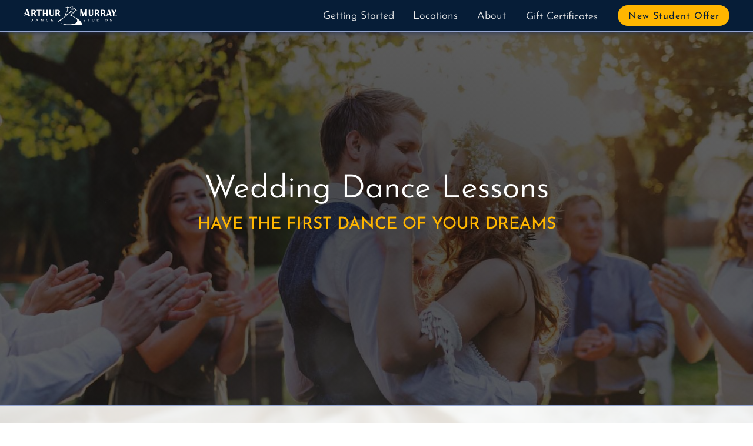

--- FILE ---
content_type: text/html; charset=UTF-8
request_url: https://arthurmurraynorthyork.com/wedding-dance-lessons
body_size: 11861
content:
<!DOCTYPE html>
<html lang="en">
  <head>
    <title>Wedding Dance Lessons | Arthur Murray North York</title>
    <meta charset="UTF-8" />
<meta http-equiv="X-UA-Compatible" content="IE=edge" />
<meta name="viewport" content="width=device-width, initial-scale=1.0" />

<meta
  name="keywords"
  content="Ballroom Dance Lessons, Dance Studio, North York, Toronto, ON"
/>
<meta
  name="author"
  content="Kyle Campbell, Christina Campbell, OnBeat Marketing"
/>
<meta property="og:title" content="Arthur Murray Dance Studio North York" />
<meta property="og:type" content="website" />
<meta property="og:url" content="https://arthurmurraynorthyork.com" />
<meta
  property="og:image"
  content="https://arthurmurraynorthyork.com/images/CouplesDanceLessons.jpg"
/>
<meta
  property="og:image:alt"
  content="Walk in, Dance out! Start learning to dance today!"
/>
<meta
  property="og:description"
  content="Arthur Murray Dance Studio North York specializes in teaching beginner dancers everything they need to know to survive on the dance floor. Our interrelated system makes learning to dance to any style of music fun, quick, and easy!"
/>
<link rel="shortcut icon" href="/images/favicon.ico" />
<link rel="apple-touch-icon" href="/images/apple-touch-icon.png" />
<link
  rel="stylesheet"
  href="/fonts/JosephinSans/josefinSans.css"
  type="text/css"
  media="all"
/>
<link
  rel="stylesheet"
  href="/fonts/Montserrat/montserrat.css"
  type="text/css"
  media="all"
/>
<script async src="/scripts/animation.js"></script>

<script
  defer
  src="https://kit.fontawesome.com/9959b546c4.js"
  crossorigin="anonymous"
></script>
<!-- Google tag (gtag.js) -->
<script
  async
  src="https://www.googletagmanager.com/gtag/js?id=G-E9Z1RRTZ8F"
></script>
<script>
  window.dataLayer = window.dataLayer || [];
  function gtag() {
    dataLayer.push(arguments);
  }
  gtag("js", new Date());

  gtag("config", "G-E9Z1RRTZ8F");
</script>

    <meta
      name="description"
      content="Wedding Dance Lessons at Arthur Murray North York, located in North York, Toronto, ON. Whether you want it
      simple and sweet or a full-blown YouTube sensation, the choice is
      yours."
    />
    <script type="application/ld+json">
  {
    "@context": "https://schema.org",
    "@type": "LocalBusiness",
    "image": [
      "https://arthurmurraynorthyork.com/images/AMLogo.svg",
      "https://arthurmurraynorthyork.com/images/CouplesDanceLessons.jpg"
    ],
    "logo": "https://arthurmurraynorthyork.com/images/AMLogo.svg",
    "name": "Arthur Murray Dance Studio North York",
    "address": {
      "@type": "PostalAddress",
      "streetAddress": "500 Sheppard Ave. E, #104",
      "addressLocality": "North York",
      "addressRegion": "ON",
      "postalCode": "M2N 6H7",
      "addressCountry": "Canada"
    },
    "telephone": "+14164794225",
    "location": {
      "@type": "Place",
      "geo": {
        "@type": "GeoCoordinates",
        "latitude": 43.767467299396024,
        "longitude": -79.38929744972229
      }
    },
    "sameAs": [
      "https://www.instagram.com/arthurmurraynorthyorktoronto/",
      "https://www.facebook.com/northyorkarthurmurray/"
    ],
    "areaServed": [{
      "@type": "City",
      "name": ["North York", "Toronto", "Ajax", "Aurora", "Markham", "Newmarket", "Vaughan"]
      }],
    "priceRange": "$$$",
    "openingHoursSpecification": [
      {
        "@type": "OpeningHoursSpecification",
        "dayOfWeek": ["Monday", "Tuesday", "Wednesday", "Thursday", "Friday"],
        "opens": "13:00",
        "closes": "22:00"
      }
    ],
    "aggregateRating": {
      "@type": "AggregateRating",
      "ratingValue": "4.8",
      "reviewCount": "39"
    },
    "review": [
      {
        "@type": "Review",
        "author": {
          "@type": "Person",
          "name": "Jeremy Wong"
        },
        "reviewBody": "Choosing Arthur Murray North York for our wedding dance lessons was
        the best decision we made while planning our big day! ...",
        "datePublished": "2023-09-05",
        "reviewRating": {
          "@type": "Rating",
          "ratingValue": "5",
          "worstRating": "1",
          "bestRating": "5"
        }
      },
      {
        "@type": "Review",
        "author": {
          "@type": "Person",
          "name": "Barbara Wang"
        },
        "reviewBody": "Tried out their free sample lesson yesterday. Their service is highly
        personalized to your specific needs ...",
        "datePublished": "2022-11-09",
        "reviewRating": {
          "@type": "Rating",
          "ratingValue": "5",
          "worstRating": "1",
          "bestRating": "5"
        }
      },
      {
        "@type": "Review",
        "author": {
          "@type": "Person",
          "name": "N G"
        },
        "reviewBody": "Arthur Murray North York is a place where you can be yourself and feel
        at home. The instructors are professional and caring. ...",
        "datePublished": "2021-11-18",
        "reviewRating": {
          "@type": "Rating",
          "ratingValue": "5",
          "worstRating": "1",
          "bestRating": "5"
        }
      }
    ],
    "description": "Arthur Murray North York specializes in teaching beginner dancers everything they need to know to survive on the dance floor. Our interrelated system makes learning to dance to any style of music fun, quick, and easy!",
    "url": "https://arthurmurraynorthyork.com"
  }
</script>

    <script type="application/ld+json">
  {
    "@context": "https://schema.org",
    "@type": "FAQPage",
    "url": "https://arthurmurraynorthyork.com/wedding-dance-lessons",
    "@id": "https://arthurmurraynorthyork.com/wedding-dance-lessons",
    "mainEntity": [
      {
        "@type": "Question",
        "name": "Why should I take wedding dance lessons?",
        "acceptedAnswer": {
          "@type": "Answer",
          "text": " <p>
            Having a planned dance is the easiest way to make your wedding
            special. How many weddings have you been to where everyone
            awkwardly stares at the lovely couple swaying back and forth
            for 4 minutes? Taking wedding dance lessons gives you the
            opportunity to create a special moment at your reception that
            you’ll remember forever.
          </p>
          <p>
            Not only will you learn a wedding dance, but you’ll actually
            learn how to dance together. It truly is one of the best gifts
            you can give each other on your special day. Instead of being
            at the bar, you’ll be on the floor enjoying the countless
            weddings you’ll attend in the future.
          </p>"
        }
      },
      {
        "@type": "Question",
        "name": "Do I need choreography or what are my options?",
        "acceptedAnswer": {
          "@type": "Answer",
          "text": "<p>
            Generally, there are three ways couples choose to structure
            their wedding dance:
          </p>
          <h3>Choreography</h3>
          <p>
            A set of planned steps. Choreography can be as simple or
            flashy as you’d like. It’s a great way to take the stress off
            of learning a dance when you know what comes next. Having
            choreography can give you the repetition and muscle memory
            much faster.
          </p>
          <h3>Lead and Follow:</h3>
          <p>
            An impromptu method where the leader gives signals of what
            they want to do next and the follower responds. Lead and
            follow is a great way to learn to social dance. You’ll learn
            the different signals and won’t have to worry if you miss a
            step in your routine. Keep in mind, it will require a little
            more patience with your partner as you get comfortable with
            communicating these signals.
          </p>
          <h3>Combination of Both:</h3>
          <p>
            A combination of both choreography and lead and follow means
            that certain parts of the dance are specific steps and other
            sections are impromptu lead and follow.
          </p>
          <p>
            Your instructor will be able to recommend what is best for you
            based on how you learn, your timeline, as well as the look and
            feel you’d like for your dance.
          </p>"
        }
      },
      {
        "@type": "Question",
        "name": "What should I expect on my first wedding dance lesson?",
        "acceptedAnswer": {
          "@type": "Answer",
          "text": "<p>
            After answering a few questions about your venue, dress, and
            the look and feel you’d like to have, your instructor will
            guide you through a few basics of dancing. You’ll already
            start learning parts of your wedding dance on your very first
            lesson and leave with a plan of action between now and the
            wedding.
          </p>"
        }
      },
      {
        "@type": "Question",
        "name": "Do I have to decide on a song before my first lesson?",
        "acceptedAnswer": {
          "@type": "Answer",
          "text": "<p>
            Absolutely not. If you haven’t decided a song, your instructor
            will show you a few basic steps that go to any style of music.
            The biggest hurdle in learning to dance for a wedding is
            getting the basics down. Once you do decide on a song, they’ll
            help you personalize it to the music.
          </p>"
        }
      },
      {
        "@type": "Question",
        "name": "How long should my wedding dance be?",
        "acceptedAnswer": {
          "@type": "Answer",
          "text": " <p>
            We recommend a wedding dance should be around 1 min 30
            seconds- 2 minutes (maximum). While that might seem short,
            it’s actually quite a bit of time, and quite a bit of steps
            and/or choreography to learn and remember. Even those fancy
            routines on Dancing With the Stars typically last anywhere
            from 1:15-1:40.
          </p>
          <p>
            If you’re doing more than one song for your first dance, the
            time can be longer and your instructor will recommend
            accordingly.
          </p>"
        }
      },
      {
        "@type": "Question",
        "name": "Can you edit my music for my first dance?",
        "acceptedAnswer": {
          "@type": "Answer",
          "text": "  <p>
            Yes! That is actually a service included with your wedding
            dance lessons. Since we help with the planning of your dance,
            it would only make sense that we cut the song for you as well.
          </p>
          <p>
            Whether you just want a simple fade out or a total mash-up, we
            can help take one more thing off of your to-do list.
          </p>"
        }
      },
      {
        "@type": "Question",
        "name": "What type of dances do you teach for wedding dances?",
        "acceptedAnswer": {
          "@type": "Answer",
          "text": " <p>
            Whether you want an elegant waltz, a romantic rumba, or a fun
            swing, we can do it all. Our certified instructors are highly
            trained in over 30 styles of dances that
            we offer at Arthur Murray. We are also very experienced at
            creating fun wedding mash-ups. So, if you want to start out
            slow and break out into some fun side-by-side moves, we’ve got
            you covered.
          </p>"
        }
      },
      {
        "@type": "Question",
        "name": "How soon should I come in before the wedding?",
        "acceptedAnswer": {
          "@type": "Answer",
          "text": "<p>
            The sooner the better. Planning a wedding can be very
            stressful and quite costly. Coming in early allows you to
            enjoy learning to dance together without a tight deadline. It
            gives you more time, in case you need it, and gives you plenty
            of time to practice. Learning to dance together should be a
            fun part of getting married.
          </p>"
        }
      },
      {
        "@type": "Question",
        "name": "How often should I come in for my wedding dance lessons
        leading up to the wedding?",
        "acceptedAnswer": {
          "@type": "Answer",
          "text": "<p>
            Your instructor will make individual recommendations based on
            the complexity of your dance, how quickly you learn, and your
            timeline. But, the most important thing to remember is that
            consistency is key. Learning to dance is a skill, and with any
            skill, it takes small amounts of consistent repetition.
          </p>
          <p>
            While some couples do wedding bootcamps, most couples come in
            once or twice a week for private wedding dance lessons leading
            up to their wedding.
          </p>"
        }
      },
      {
        "@type": "Question",
        "name": "How much does it cost to learn a wedding dance?",
        "acceptedAnswer": {
          "@type": "Answer",
          "text": "<p>
            That completely depends on you! The more complex a dance, the
            more time it takes to learn. If you want something simple, it
            might only take a handful of lessons. If you want something a
            little flashy, that takes a little longer. Lastly, if you want
            a full-on YouTube sensation, that can take several months up
            to a year.
          </p>
          <p>
            It all depends on how fast you learn, how consistent you are
            with your private lessons, and the complexity of your dance.
            Our instructors are great at recommending a plan on your very
            first lesson.
          </p>
          <p>
            Be assured, we have wedding dance programs for any budget.
          </p>"
        }
      },
      {
        "@type": "Question",
        "name": "What shoes should I wear for my wedding dance lessons?",
        "acceptedAnswer": {
          "@type": "Answer",
          "text": "<p>
            For the first couple of lessons, we recommend wearing the
            shoes you are most comfortable in. That way, you can focus
            solely on getting the steps down and not worried about getting
            them dirty. As it gets closer to the wedding, you'll
            definitely want to bring your wedding shoes to practice in.
            You'll be 100% comfortable on the big day and have no unwanted
            surprises.
          </p>"
        }
      },
      {
        "@type": "Question",
        "name": "How do I choose a song for my first dance?",
        "acceptedAnswer": {
          "@type": "Answer",
          "text": " <p>
            Choosing a song for your first dance is entirely personal.
            There is no right or wrong way.
          </p>
          <p>
            Questions to ask yourself when choosing a song: Was there a
            song that you first danced to as a couple? Is there a special
            memory that you had together featuring a special song or a
            song that reminds you of that time? Is there a song that’s
            lyrics are everything you want to say to your future spouse?
          </p>
          <p>
            While there are trending wedding songs from year to year, the
            biggest question to ask yourself is “Do I like it?” Your first
            dance together is something you’ll always remember. Make it to
            something you love!
          </p>"
        }
      }
    ]
  }
</script>

    <style>
  :root {
    --arthurMurrayBlue: #061d37;
    --mediumblue: hsl(223, 30%, 47%);
    --lightblue: hsl(223, 40%, 70%);
    --arthurMurrayYellow: #ffb600;
    --darkgray: #333;
    --lightgray: #ccc;
    --white: hsl(0, 0%, 100%);
    --black: #000;
    --offwhite: hsl(0, 0%, 92%);
    --lightyellow: hsl(48, 100%, 85%);
    --mediumyellow: hsl(48, 90%, 60%);
    --base-size: 1em;
    --type-scale: 1.125;
    --h5: calc(var(--base-size) * var(--type-scale));
    --h4: calc(var(--h5) * var(--type-scale));
    --h3: calc(var(--h4) * var(--type-scale));
    --h2: calc(var(--h3) * var(--type-scale));
    --h1: calc(var(--h2) * var(--type-scale));
  }
  *,
  html {
    box-sizing: border-box;
  }
  * {
    padding: 0;
    scroll-margin-top: 59px;
    scroll-behavior: smooth;
  }
  html {
    -ms-text-size-adjust: 100%;
    -webkit-text-size-adjust: 100%;
    font: 112.5%/1.45em Arial, Helvetica, sans-serif;
    overflow-y: scroll;
  }
  body,
  h1,
  h2,
  h3 {
    font-family: Arial, Helvetica, sans-serif;
  }
  *,
  body {
    margin: 0;
  }
  body {
    -webkit-font-smoothing: antialiased;
    -moz-osx-font-smoothing: grayscale;
    color: rgba(0, 0, 0, 0.8);
    font-weight: 400;
    word-wrap: break-word;
    font-kerning: normal;
    font-feature-settings: "kern", "liga", "clig", "calt", "kern";
    min-height: 100vh;
  }
  h1,
  h2,
  h3 {
    margin-bottom: 1.45rem;
    color: inherit;
    font-weight: 350;
    line-height: 1.2;
    font-size: calc(
      calc(calc(calc(calc(1em * 1.125) * 1.125) * 1.125) * 1.125) * 1.125
    );
    font-size: var(--h1);
  }
  h2,
  h3 {
    font-size: calc(calc(calc(calc(1em * 1.125) * 1.125) * 1.125) * 1.125);
    font-size: var(--h2);
  }
  h1,
  h3 {
    text-rendering: optimizeLegibility;
  }
  h3 {
    line-height: 1.2em;
    font-size: calc(calc(calc(1em * 1.125) * 1.125) * 1.125);
    font-size: var(--h3);
  }
  h4 {
    font-size: calc(calc(1em * 1.125) * 1.125);
    font-size: var(--h4);
  }
  h5 {
    font-size: calc(1em * 1.125);
    font-size: var(--h5);
  }
  p {
    margin-bottom: 0.75rem;
    line-height: 1.5rem;
    font-weight: 300;
    font-size: var(--base-size);
    font-size: 0.85em;
  }
  .text_small,
  small {
    font-size: calc(1em / 1.125);
    font-size: calc(var(--base-size) / var(--type-scale));
  }
  .fs-normal {
    font-style: normal;
  }
  .font-wfix {
    font-feature-settings: "ss09";
  }
  h1,
  h2,
  h3,
  li,
  p {
    font-feature-settings: "kern", "liga", "clig", "calt";
  }
  img {
    width: 100%;
    height: auto;
    display: block;
    margin-bottom: 1.5rem;
  }
  ul {
    list-style: none;
  }
  @supports (font-variation-settings: "wdth" 115) {
    body,
    html,
    p {
      font-family: "Montserrat", sans-serif;
      font-weight: 300;
    }
    h1,
    h2,
    h3 {
      font-family: "Josefin Sans", sans-serif;
    }
  }
  .template-body a[href*="//"]:not([href*="arthurmurraysocal.com"]):not([href*="onbeatmarketing.com"]):not([href*="stripe.com"])::after
  {
    font-family: "Font Awesome 5 Free", sans-serif;
    font-weight: 900;
    content: " \f35d";
    font-size: 0.5em;
    vertical-align: top;
  }
  @media (min-width: 540px) {
    :root {
      --type-scale: 1.2;
    }
  }
  @media (min-width: 1052px) {
    :root {
      --type-scale: 1.25;
    }
  }
  .d-none {
    display: none;
  }
  .v-hidden {
    visibility: hidden;
    transition: 2s;
  }
  a:focus {
    outline-color: var(--darkblue);
  }
  .no-scroll {
    overflow: hidden;
  }
  .screen-reader-text {
    clip: rect(1px, 1px, 1px, 1px);
    position: absolute !important;
    height: 1px;
    width: 1px;
    overflow: hidden;
  }
  .screen-reader-text:active,
  .screen-reader-text:focus,
  .screen-reader-text:hover {
    background-color: #f1f1f1;
    border-radius: 3px;
    box-shadow: 0 0 2px 2px rgba(0, 0, 0, 0.6);
    clip: auto !important;
    color: #21759b;
    display: block;
    font-size: 14px;
    font-weight: 700;
    height: auto;
    left: 1em;
    line-height: normal;
    padding: 15px 23px 14px;
    text-decoration: none;
    top: 5px;
    width: auto;
    z-index: 100000;
  }
  .sr-only {
    position: absolute;
    width: 1px;
    height: 1px;
    padding: 0;
    margin: -1px;
    overflow: hidden;
    clip: rect(0, 0, 0, 0);
    border: 0;
  }
  .logo {
    width: 160px;
    margin: 0;
  }
  .navWrap {
    position: fixed;
    top: 0;
    z-index: 5;
    height: 54px;
    width: 100%;
    background-color: var(--arthurMurrayBlue);
    border-bottom: 1px solid var(--lightblue);
    box-shadow: 0 1px 8px #223055;
    padding: 0 1rem;
    display: flex;
    align-items: center;
    justify-content: space-between;
    font-family: "Josefin Sans", sans-serif;
  }
  .navWrap nav > ul li label {
    display: inline-block;
    width: 100%;
    padding: 1rem 1rem 2rem;
    color: var(--darkgray);
    border-bottom: solid 1px var(--lightgray);
    transition: 1s ease-in-out;
    position: relative;
  }
  .navWrap nav ul li label {
    position: relative;
    width: 100%;
    height: 2rem;
    cursor: pointer;
    z-index: 99;
    background-color: var(--offwhite);
    font-weight: 350;
  }
  .navWrap nav ul li input,
  input#navToggle {
    display: none;
  }
  .navWrap nav ul li label:hover {
    background-color: var(--white);
  }
  input#navToggle ~ label {
    position: relative;
    padding: 0.25rem;
    width: 2rem;
    height: 2rem;
    cursor: pointer;
  }
  input#navToggle ~ label > span,
  input#navToggle ~ label > span::after,
  input#navToggle ~ label > span::before {
    content: "";
    display: block;
    position: absolute;
    top: 16px;
    height: 0.08rem;
    width: 1.4rem;
    opacity: 1;
    background: #fff;
    transition: 0.22s ease-in-out;
  }
  input#navToggle ~ label > span::before {
    top: -0.5rem;
  }
  input#navToggle ~ label > span::after {
    top: 0.5rem;
  }
  .navWrap nav {
    position: absolute;
    z-index: -1;
    top: 3rem;
    left: 110%;
    width: 100%;
    transition: all 0.22s ease-in-out;
  }
  #navToggle:checked ~ label > span {
    width: 0;
    background: 0 0;
    transition: all 0.22s ease-in-out;
  }
  #navToggle:checked ~ label > span::after,
  #navToggle:checked ~ label > span::before {
    transform: rotateZ(45deg);
    top: 0;
    transition: all 0.22s ease-in-out;
  }
  #navToggle:checked ~ label > span::after {
    transform: rotateZ(-45deg);
  }
  #navToggle:checked ~ nav {
    left: 0;
    transition: all 0.22s ease-in-out;
  }
  .navWrap nav::after {
    content: "";
    position: absolute;
    top: 0;
    right: 0;
    z-index: -1;
    height: 100vh;
    width: 100%;
    background-color: var(--offwhite);
    border-left: var(--offwhite);
    box-shadow: 0 1px 8px #223055;
    transition: all 0.22s ease-in-out;
  }
  .navWrap nav > ul {
    position: absolute;
    right: 0;
    width: 100%;
    list-style-type: none;
  }
  .navWrap nav > ul li a {
    display: inline-block;
    text-decoration: none;
    width: 100%;
    padding: 1rem 1rem 0.5rem;
    color: var(--darkgray);
    border-bottom: solid 1px var(--lightgray);
    transition: 0.14s ease-in-out;
    font-weight: 350;
  }
  .navWrap nav > ul li label i {
    display: block;
    position: absolute;
    right: 1.5em;
    top: 1em;
  }
  .navWrap nav ul ul a {
    font-size: 0.9rem;
    padding: 1rem 2rem 0.75rem;
  }
  .navWrap nav > ul > li:last-of-type::before {
    content: "";
    display: block;
    padding: 0.5rem;
  }
  .navWrap nav .btn {
    background: var(--arthurMurrayBlue);
    font-weight: 400;
    font-size: 0.9em;
    border-bottom: none;
    border-radius: 25px;
    color: var(--white);
    width: 190px;
    padding: 0.5rem 0.6rem 0.25rem;
    letter-spacing: 1px;
    text-align: center;
    display: flex;
    justify-content: center;
    margin: auto;
    border: 1px solid var(--arthurMurrayBlue);
    text-transform: capitalize;
    transition: all 0.4s ease-out;
    font-feature-settings: "kern", "liga", "clig", "calt";
  }
  .navWrap nav .btn:hover {
    color: var(--darkgray);
    box-shadow: inset 0 0 1em 2em var(--arthurMurrayYellow);
    transition: all 0.4s ease-out;
    border: 1px solid var(--lightgray);
  }
  .navWrap nav ul li label ~ ul {
    position: static;
    z-index: -5;
    max-height: 0;
    transform: scaleY(0);
    transform-origin: top;
    opacity: 1;
    overflow: hidden;
    transition: all 0.3s ease-out;
  }
  .navWrap nav ul li input:checked ~ ul {
    overflow: hidden;
    max-height: 100%;
    transition: all 0.3s ease-out;
    opacity: 1;
    transform: scaleY(1);
  }
  .navWrap nav ul li label i {
    transition: transform 0.3s ease-out;
  }
  .navWrap nav ul li input:checked ~ label i {
    transform: rotateZ(-90deg);
    transition: transform 0.3s ease-out;
  }
  .navWrap nav > ul li a:hover {
    color: var(--arthurMurrayBlue);
    background-color: var(--white);
  }
  .contact-button-mobile i {
    color: var(--arthurMurrayYellow);
  }
  .contact-button-mobile {
    font-size: 1.7em;
  }
  .menu-group {
    display: grid;
    grid-template-columns: 2.7em 2.7em;
    justify-items: end;
    align-items: center;
  }
  @media screen and (min-width: 500px) {
    .navWrap nav::after,
    .navWrap nav > ul {
      width: 400px;
    }
  }
  @supports not (-webkit-touch-callout: none) {
    @media screen and (min-width: 1000px) {
      .navWrap nav ul li:last-of-type::before,
      .navWrap nav::after {
        display: none;
        padding: initial;
      }
      .navToggleLabel,
      .navWrap nav ul li label i.fas {
        display: none;
      }
      .navWrap {
        display: grid;
        grid-template-columns: 150px minmax(auto, 1050px);
        justify-content: center;
      }
      .logo {
        width: 160px;
        grid-row: 1/2;
        grid-column: 1/2;
      }
      .navWrap nav,
      .navWrap nav > ul {
        position: static;
        transition: none;
      }
      .navWrap nav {
        grid-row: 1/2;
        grid-column: 2/3;
      }
      .navWrap nav > ul {
        height: 100%;
        display: flex;
        justify-content: flex-end;
        align-items: center;
        position: initial;
        width: 100%;
      }
      .navWrap nav > ul > li {
        position: relative;
        display: flex;
        transition: none;
      }
      .navWrap nav ul li label ~ ul {
        margin-top: 48px;
        transform: translateY(-50%) scaleY(0);
        transition: all 0.2s 0.1s ease-out;
        opacity: 0;
        background-color: #d3d3d3;
        padding: 0.5em;
        position: fixed;
        width: 172px;
        transform-origin: center;
      }
      .navWrap nav > ul li label {
        color: var(--offwhite);
        width: auto;
        padding: 0.75rem 0.9rem 2rem;
        transition: none;
      }
      .navWrap nav > ul > li > a {
        padding: 0.75rem 1rem 0.5rem;
        color: var(--offwhite);
        transition: none;
      }
      .navWrap nav ul li a {
        border-bottom: none;
      }
      .navWrap nav ul li label ~ ul li a {
        color: var(--darkgray);
        padding: 0.6em;
        transition: none;
      }
      .navWrap nav ul li a:hover {
        background: 0 0;
        color: var(--white);
      }
      .navWrap nav .btn:hover,
      .navWrap nav > ul > li > a:hover {
        color: var(--arthurMurrayYellow);
        transition: none;
      }
      .navWrap nav ul ul li > a:hover {
        background: var(--arthurMurrayBlue);
        color: var(--white);
      }
      .navWrap nav ul li label {
        background-color: transparent;
        width: auto;
        border: 0;
        display: block;
        cursor: default;
      }
      .navWrap nav ul li label:hover {
        color: var(--white);
        background-color: transparent;
      }
      .navWrap nav ul li label:hover ~ ul,
      .navWrap nav ul li label ~ ul:hover {
        transform: none;
        z-index: 5;
        max-height: 100%;
        transition: all 0.3s 0.2s ease-out;
        opacity: 1;
        display: block;
      }
      .navWrap nav ul li label ~ ul li {
        text-align: left;
      }
      .navWrap nav .btn {
        background: var(--arthurMurrayYellow);
        color: var(--arthurMurrayBlue);
        border: 1px solid var(--arthurMurrayYellow);
        padding: 0.25rem 0 0.1rem;
        margin-left: 1em;
        width: 190px;
        transition: all 0.4s ease-out;
      }
      .navWrap nav .btn:hover {
        box-shadow: inset 0 0 1em 2em var(--arthurMurrayBlue),
          0 0 0.5em var(--arthurMurrayYellow);
        transition: all 0.4s ease-out;
      }
      .white {
        color: var(--white);
      }
      .navWrap nav ul li input:checked ~ ul {
        max-height: 0;
        transform: none;
        opacity: 0;
      }
      .contact-button-mobile {
        display: none;
      }
      .menu-group {
        display: block;
      }
    }
  }
  @-webkit-keyframes clear {
    to {
      opacity: 1;
      transform: none;
    }
  }
  @keyframes clear {
    to {
      opacity: 1;
      transform: none;
    }
  }
  @-webkit-keyframes slide-in-left {
    0% {
      transform: translateX(-50px);
      opacity: 0;
    }
    to {
      transform: none;
      opacity: 1;
    }
  }
  @keyframes slide-in-left {
    0% {
      transform: translateX(-50px);
      opacity: 0;
    }
    to {
      transform: none;
      opacity: 1;
    }
  }
  @-webkit-keyframes slide-in-right {
    0% {
      transform: translateX(2%);
      opacity: 0;
    }
    to {
      transform: none;
      opacity: 1;
    }
  }
  @keyframes slide-in-right {
    0% {
      transform: translateX(2%);
      opacity: 0;
    }
    to {
      transform: none;
      opacity: 1;
    }
  }
  @-webkit-keyframes slide-in-right-header {
    0% {
      transform: translateX(100%) scale(0.92);
      opacity: 0;
    }
    25% {
      opacity: 1;
    }
    70% {
      transform: translateX(0) scale(0.92);
      opacity: 1;
    }
    to {
      transform: scale(1);
      opacity: 1;
    }
  }
  @keyframes slide-in-right-header {
    0% {
      transform: translateX(100%) scale(0.92);
      opacity: 0;
    }
    25% {
      opacity: 1;
    }
    70% {
      transform: translateX(0) scale(0.92);
      opacity: 1;
    }
    to {
      transform: scale(1);
      opacity: 1;
    }
  }
  @-webkit-keyframes fade-in {
    0% {
      opacity: 0;
    }
    to {
      opacity: 1;
    }
  }
  @keyframes fade-in {
    0% {
      opacity: 0;
    }
    to {
      opacity: 1;
    }
  }

  @keyframes scale-in {
    0% {
      opacity: 1;
      transform: scale(0.98);
    }
    50% {
      opacity: 1;
      transform: scale(1.02);
    }
    to {
      opacity: 1;
      transform: scale(1);
    }
  }
  @media screen and (min-width: 857px) {
    .appear,
    .opacity0 {
      opacity: 0;
    }
    .appear {
      -webkit-animation: clear 1s 0.5s forwards;
      animation: clear 1s 0.5s forwards;
      transform: scale(0.9);
    }
    .fade-in {
      -webkit-animation: fade-in 1s 0.1s forwards;
      animation: fade-in 1s 0.1s forwards;
    }
    .fade-in,
    .header-slide-in {
      opacity: 0;
    }
    .slide-in-left {
      -webkit-animation: slide-in-left 1.5s cubic-bezier(0.16, 0.84, 0.44, 1)
        forwards;
      animation: slide-in-left 1.5s cubic-bezier(0.16, 0.84, 0.44, 1) forwards;
      overflow: hidden;
    }
    .delay1 {
      -webkit-animation-delay: 150ms;
      animation-delay: 150ms;
    }
    .delay2 {
      -webkit-animation-delay: 300ms;
      animation-delay: 300ms;
    }
    .slide-in-right {
      -webkit-animation: slide-in-right 2s cubic-bezier(0.16, 0.84, 0.44, 1)
        forwards;
      animation: slide-in-right 2s cubic-bezier(0.16, 0.84, 0.44, 1) forwards;
      overflow: hidden;
      opacity: 0;
    }
    .scale-in {
      -webkit-animation: scale-in 0.4s 0.8s ease-in-out both;
      animation: scale-in 0.4s 0.8s ease-in-out both;
      opacity: 0;
    }
    .header-slide-in {
      -webkit-animation: slide-in-right-header 1300ms 0.5s forwards;
      animation: slide-in-right-header 1300ms 0.5s forwards;
    }
  }
</style>

    <script defer src="./scripts/scripts.js"></script>
    <link rel="stylesheet" href="styles/page-template.css" />
    <link rel="stylesheet" href="styles/wedding.css" />
  </head>
  <body>
    <a class="skip-link screen-reader-text" href="#content">Skip to content</a>

<section class="navWrap">
  <a href="/"
    ><img
      src="images/AMLogoNew.svg"
      alt="Arthur Murray Logo"
      class="logo"
      width="160"
      height="38"
  /></a>
  <div class="menu-group">
    <div class="contact-button-mobile">
      <a href="#contact" id="contactButtonMobile"
        ><i class="fa fa-envelope-o" aria-hidden="true"></i
      ></a>
    </div>
    <input type="checkbox" id="navToggle" class="navToggle" />
    <label for="navToggle" class="navToggleLabel"><span></span></label>
    <nav>
      <ul>
        <li>
          <input type="checkbox" id="programsToggle" class="programsToggle" />
          <label for="programsToggle" class="programsToggleLabel dropdown"
            >Getting Started <i class="fas fa-chevron-down"></i
          ></label>
          <ul class="dropdown-menu">
            <li><a href='/singles-dance-lessons'>Singles</a></li>
            <li><a href='/couples-dance-lessons'>Couples</a></li>
            <li><a href='/wedding-dance-lessons'>Wedding</a></li>
          </ul>
        </li>
        <li>
          <input type="checkbox" id="locationsToggle" class="locationsToggle" />
          <label for="locationsToggle" class="locationsToggleLabel dropdown"
            >Locations <i class="fas fa-chevron-down"></i
          ></label>
          <ul class="dropdown-menu">
            <li>
              <a
                href="https://arthurmurrayetobicoke.com/dance-lessons-etobicoke"
                >Etobicoke</a
              >
            </li>
            <li>
              <a href="https://mississaugaarthurmurray.com/">Mississauga</a>
            </li>
            <li>
              <a href="./dance-lessons-north-york">North York</a>
            </li>
            <li>
              <a
                href="https://arthurmurrayrichmondhill.com/dance-lessons-richmond-hill"
                >Richmond Hill</a
              >
            </li>
            <li>
              <a href="https://arthurmurraywoodbridge.com/">Woodbridge</a>
            </li>
            <li>
              <a
                href="https://arthurmurrayyorkville.com/dance-lessons-yorkville.html"
                >Yorkville</a
              >
            </li>
          </ul>
        </li>
        <li>
          <input type="checkbox" id="aboutToggle" class="aboutToggle" />
          <label for="aboutToggle" class="aboutToggleLabel dropdowm"
            >About <i class="fas fa-chevron-down"></i
          ></label>
          <ul class="dropdown-menu">
            <li><a href='/dances-we-teach'>Dances we Teach</a></li>
            <li><a href='/how-we-teach'>How we Teach</a></li>
            <li><a href='/frequently-asked-questions'>FAQ</a></li>
            <li><a href='/legacy'>The Legacy</a></li>
            <li><a href='/careers'>Careers</a></li>
            <li><a href="https://arthurmurraytorontoblog.com">Blog</a></li>
            <li><a href='/covid-19'>Covid-19</a></li>
          </ul>
        </li>
        <li><a href='/gift-certificates'>Gift Certificates</a></li>
        <li>
          <a href="#contact" role="button" class="btn" id="newStudentOffer"
            >New Student Offer</a
          >
        </li>
      </ul>
    </nav>
  </div>
</section>

    <main id="content">
      <section class="header fade-in">
        <div class="template-header-text">
          <h1>Wedding Dance Lessons</h1>
          <h2>Have the first dance of your dreams</h2>
        </div>
      </section>
      <section class="template-body">
        <div class="template-text-1">
          <h3>Wedding Dance Lessons in North York</h3>
          <p>
            Your wedding dance is a memory you'll cherish forever, wedding dance
            lessons can help make it even more special. Whether you want it
            simple and sweet or a full-blown YouTube sensation, the choice is
            yours. Let us take the stress out of planning your wedding dance; no
            matter what you're looking for, we've got you covered!
          </p>
        </div>
        <div class="video-player">
          <iframe
            src="https://player.vimeo.com/video/647889587?h=0f1ad22585&amp;badge=0&amp;autopause=0&amp;player_id=0&amp;app_id=58479"
            frameborder="0"
            allow="autoplay; fullscreen; picture-in-picture"
            style="
              position: absolute;
              top: 0;
              left: 0;
              width: 100%;
              height: 100%;
            "
            title="careersTest.mov"
          ></iframe>
        </div>
        <script src="https://player.vimeo.com/api/player.js"></script>
        <div class="template-angle">
          <picture>
            <source type="image/webp" srcset="./images/weddingCouple.webp" />
            <img
              src="./images/weddingCouple.png"
              alt="Wedding couple dancing in dip"
              width="500"
              height="333"
              loading="lazy"
            />
          </picture>

          <div class="template-text-2">
            <h3>Don't wait to get started</h3>
            <p>
              The closer you get to the wedding, the more hectic the schedule
              becomes. Starting your wedding dance lessons several months in
              advance allows you plenty of time to learn your dance without the
              stress of a tight deadline. It also gives you more time, in case
              you need it.
            </p>
            <p>
              If your wedding is right around the corner, don't worry, it’s
              never too late!
            </p>
          </div>
        </div>
      </section>
      <link rel="stylesheet" href="styles/contact.css" />
<section class="contact" id="contact">
  <div class="call-to-action ascale">
    <h2>Wedding Lessons</h2>
    <p class="contact-tag">What to expect on your first lesson</p>
    <p>
      After answering a few questions about your venue, wardrobe, and the look
      and feel you’d like to have, you'll be guided through a few basics by one
      of our highly-trained instructors.
    </p>
    <p>
      You'll start to learn parts of your wedding dance on your very first
      lesson, and leave with a plan of action between now and your big day.
    </p>
    <p>
      At Arthur Murray, we've developed a fool-proof method to help you learn
      your wedding dance the quickest way possible and achieve your wedding
      goals.
    </p>
  </div>
  <form
    name="weddingForm"
    method="POST"
    id="contactForm"
    action="https://formspree.io/f/xqayyarb"
    class="form"
  >
    <h2>Start dancing today!</h2>
    <fieldset>
      <p class="form-info">Send us your info and we'll get you started.</p>
      <p class="requiredText">
        <small
          >Fields marked with an
          <span class="required" role="presentation"></span>are required</small
        >
      </p>
      <div class="namebox">
        <firstname style="margin-right: 1rem">
          <label class="required" for="fname"> First Name </label>
          <input
            type="text"
            name="fname"
            id="name"
            autocomplete="given-name"
            placeholder="First Name"
            class="input-name first"
            aria-required="true"
            required
          />
          <p>Please enter first name.</p>
        </firstname>
        <lastname>
          <label class="required" for="lname"> Last Name </label>
          <input
            type="text"
            name="lname"
            id="name"
            autocomplete="family-name"
            placeholder="Last Name"
            class="input-name last"
            aria-required="true"
            required
          />
          <p>Please enter last name.</p>
        </lastname>
      </div>
      <label class="required" for="email"> Email </label>
      <input
        type="email"
        name="email"
        id="email"
        autocomplete="email"
        placeholder="Email"
        class="input"
        aria-required="true"
        required
      />
      <p>Please enter a valid email address.</p>
      <label class="required" for="phone"> Phone </label>
      <input
        type="tel"
        name="phone"
        id="phone"
        autocomplete="tel"
        pattern="^\s*(?:\+?(\d{1,3}))?[-. (]*(\d{3})[-. )]*(\d{3})[-. ]*(\d{4})(?: *x(\d+))?\s*$"
        placeholder="Phone"
        title="Enter US phone number"
        class="input"
        aria-required="true"
        required
      />
      <p>Please enter a valid phone number.</p>
      <label class="required" for="location"> Location </label>
      <div class="custom-select">
        <select required id="location" name="location" class="select-css">
          <option value="">--Choose Location--</option>
          <option value="etobicoke">Etobicoke</option>
          <option value="mississauga">Mississauga</option>
          <option selected value="northYork">North York</option>
          <option value="richmondHill">Richmond Hill</option>
          <option value="woodbridge">Woodbridge</option>
          <option value="yorkville">Yorkville</option>
        </select>
      </div>
      <label for="message">How can we help?</label>
      <textarea
        name="message"
        id="message"
        placeholder="Message"
        rows="4"
      ></textarea>
      <p class="hidden">
        <label> Don't fill this out if you're human: <input name="bot-field" />
      </p>
      <button type="submit" id="submit" value="submit">Submit</button>
    </fieldset>
  </form>
</section>


      <section class="wedding-playlist" id="playlist">
        <h2>Possible First Dances...</h2>
        <iframe
          src="https://open.spotify.com/embed/playlist/43eWkIiNDbimyD35iong1G?utm_source=generator&theme=0"
          width="100%"
          height="590"
          frameborder="0"
          title="Wedding Spotify Playlist"
          allow="autoplay; clipboard-write; encrypted-media; fullscreen; picture-in-picture"
        ></iframe>
      </section>
      <section class="wedding-faq">
        <div class="faq">
          <h2>Wedding Dance FAQ</h2>
          <dl class="tabs">
            <div class="tab">
              <input type="radio" id="rd1" name="rd" checked />
              <label class="tab-label" role="button" for="rd1"
                ><dt>Why should I take wedding dance lessons?</dt></label
              >
              <dd class="tab-content">
                <p>
                  Having a planned dance is the easiest way to make your wedding
                  special. How many weddings have you been to where everyone
                  awkwardly stares at the lovely couple swaying back and forth
                  for 4 minutes? Taking wedding dance lessons gives you the
                  opportunity to create a special moment at your reception that
                  you’ll remember forever.
                </p>
                <p>
                  Not only will you learn a wedding dance, but you’ll actually
                  learn how to dance together. It truly is one of the best gifts
                  you can give each other on your special day. Instead of being
                  at the bar, you’ll be on the floor enjoying the countless
                  weddings you’ll attend in the future.
                </p>
              </dd>
            </div>
            <div class="tab">
              <input type="radio" id="rd2" name="rd" />
              <label class="tab-label" role="button" tabindex="0" for="rd2"
                ><dt>Do I need choreography or what are my options?</dt></label
              >
              <dd class="tab-content">
                <p>
                  Generally, there are three ways couples choose to structure
                  their wedding dance:
                </p>
                <h3>Choreography</h3>
                <p>
                  A set of planned steps. Choreography can be as simple or
                  flashy as you’d like. It’s a great way to take the stress off
                  of learning a dance when you know what comes next. Having
                  choreography can give you the repetition and muscle memory
                  much faster.
                </p>
                <h3>Lead and Follow:</h3>
                <p>
                  An impromptu method where the leader gives signals of what
                  they want to do next and the follower responds. Lead and
                  follow is a great way to learn to social dance. You’ll learn
                  the different signals and won’t have to worry if you miss a
                  step in your routine. Keep in mind, it will require a little
                  more patience with your partner as you get comfortable with
                  communicating these signals.
                </p>
                <h3>Combination of Both:</h3>
                <p>
                  A combination of both choreography and lead and follow means
                  that certain parts of the dance are specific steps and other
                  sections are impromptu lead and follow.
                </p>
                <p>
                  Your instructor will be able to recommend what is best for you
                  based on how you learn, your timeline, as well as the look and
                  feel you’d like for your dance.
                </p>
              </dd>
            </div>
            <div class="tab">
              <input type="radio" id="rd3" name="rd" />
              <label class="tab-label" role="button" tabindex="0" for="rd3"
                ><dt>
                  What should I expect on my first wedding dance lesson?
                </dt></label
              >
              <dd class="tab-content">
                <p>
                  After answering a few questions about your venue, dress, and
                  the look and feel you’d like to have, your instructor will
                  guide you through a few basics of dancing. You’ll already
                  start learning parts of your wedding dance on your very first
                  lesson and leave with a plan of action between now and the
                  wedding.
                </p>
              </dd>
            </div>
            <div class="tab">
              <input type="radio" id="rd4" name="rd" />
              <label class="tab-label" role="button" tabindex="0" for="rd4"
                ><dt>
                  Do I have to decide on a song before my first lesson?
                </dt></label
              >
              <dd class="tab-content">
                <p>
                  Absolutely not. If you haven’t decided a song, your instructor
                  will show you a few basic steps that go to any style of music.
                  The biggest hurdle in learning to dance for a wedding is
                  getting the basics down. Once you do decide on a song, they’ll
                  help you personalize it to the music.
                </p>
              </dd>
            </div>
            <div class="tab">
              <input type="radio" id="rd5" name="r5" />
              <label class="tab-label" role="button" tabindex="0" for="rd5"
                ><dt>How long should my wedding dance be?</dt></label
              >
              <dd class="tab-content">
                <p>
                  We recommend a wedding dance should be around 1 min 30
                  seconds- 2 minutes (maximum). While that might seem short,
                  it’s actually quite a bit of time, and quite a bit of steps
                  and/or choreography to learn and remember. Even those fancy
                  routines on Dancing With the Stars typically last anywhere
                  from 1:15-1:40.
                </p>
                <p>
                  If you’re doing more than one song for your first dance, the
                  time can be longer and your instructor will recommend
                  accordingly.
                </p>
              </dd>
            </div>
            <div class="tab">
              <input type="radio" id="rd6" name="rd" />
              <label class="tab-label" role="button" tabindex="0" for="rd6"
                ><dt>Can you edit my music for my first dance?</dt></label
              >
              <dd class="tab-content">
                <p>
                  Yes! That is actually a service included with your wedding
                  dance lessons. Since we help with the planning of your dance,
                  it would only make sense that we cut the song for you as well.
                </p>
                <p>
                  Whether you just want a simple fade out or a total mash-up, we
                  can help take one more thing off of your to-do list.
                </p>
              </dd>
            </div>
            <div class="tab">
              <input type="radio" id="rd7" name="rd" />
              <label class="tab-label" role="button" tabindex="0" for="rd7"
                ><dt>
                  What type of dances do you teach for wedding dances?
                </dt></label
              >
              <dd class="tab-content">
                <p>
                  Whether you want an elegant waltz, a romantic rumba, or a fun
                  swing, we can do it all. Our certified instructors are highly
                  trained in over
                  <a href='/dances-we-teach'>30 styles of dances</a> that
                  we offer at Arthur Murray. We are also very experienced at
                  creating fun wedding mash-ups. So, if you want to start out
                  slow and break out into some fun side-by-side moves, we’ve got
                  you covered.
                </p>
              </dd>
            </div>
            <div class="tab">
              <input type="radio" id="rd8" name="rd" />
              <label class="tab-label" role="button" tabindex="0" for="rd8"
                ><dt>How soon should I come in before the wedding?</dt></label
              >
              <dd class="tab-content">
                <p>
                  The sooner the better. Planning a wedding can be very
                  stressful and quite costly. Coming in early allows you to
                  enjoy learning to dance together without a tight deadline. It
                  gives you more time, in case you need it, and gives you plenty
                  of time to practice. Learning to dance together should be a
                  fun part of getting married.
                </p>
              </dd>
            </div>
            <div class="tab">
              <input type="radio" id="rd9" name="rd" />
              <label class="tab-label" role="button" tabindex="0" for="rd9"
                ><dt>
                  How often should I come in for my wedding dance lessons
                  leading up to the wedding?
                </dt></label
              >
              <dd class="tab-content">
                <p>
                  Your instructor will make individual recommendations based on
                  the complexity of your dance, how quickly you learn, and your
                  timeline. But, the most important thing to remember is that
                  consistency is key. Learning to dance is a skill, and with any
                  skill, it takes small amounts of consistent repetition.
                </p>
                <p>
                  While some couples do wedding bootcamps, most couples come in
                  once or twice a week for private wedding dance lessons leading
                  up to their wedding.
                </p>
              </dd>
            </div>
            <div class="tab">
              <input type="radio" id="rd10" name="rd" />
              <label class="tab-label" role="button" tabindex="0" for="rd10"
                ><dt>How much does it cost to learn a wedding dance?</dt></label
              >
              <dd class="tab-content">
                <p>
                  That completely depends on you! The more complex a dance, the
                  more time it takes to learn. If you want something simple, it
                  might only take a handful of lessons. If you want something a
                  little flashy, that takes a little longer. Lastly, if you want
                  a full-on YouTube sensation, that can take several months up
                  to a year.
                </p>
                <p>
                  It all depends on how fast you learn, how consistent you are
                  with your private lessons, and the complexity of your dance.
                  Our instructors are great at recommending a plan on your very
                  first lesson.
                </p>
                <p>
                  Be assured, we have wedding dance programs for any budget.
                </p>
              </dd>
            </div>
            <div class="tab">
              <input type="radio" id="rd11" name="rd" />
              <label class="tab-label" role="button" tabindex="0" for="rd11"
                ><dt>
                  What shoes should I wear for my wedding dance lessons?
                </dt></label
              >
              <dd class="tab-content">
                <p>
                  For the first couple of lessons, we recommend wearing the
                  shoes you are most comfortable in. That way, you can focus
                  solely on getting the steps down and not worried about getting
                  them dirty. As it gets closer to the wedding, you'll
                  definitely want to bring your wedding shoes to practice in.
                  You'll be 100% comfortable on the big day and have no unwanted
                  surprises.
                </p>
              </dd>
            </div>
            <div class="tab">
              <input type="radio" id="rd12" name="rd" />
              <label class="tab-label" role="button" tabindex="0" for="rd12"
                ><dt>How do I choose a song for my first dance?</dt></label
              >
              <dd class="tab-content">
                <p>
                  Choosing a song for your first dance is entirely personal.
                  There is no right or wrong way.
                </p>
                <p>
                  Questions to ask yourself when choosing a song: Was there a
                  song that you first danced to as a couple? Is there a special
                  memory that you had together featuring a special song or a
                  song that reminds you of that time? Is there a song that’s
                  lyrics are everything you want to say to your future spouse?
                </p>
                <p>
                  While there are trending wedding songs from year to year, the
                  biggest question to ask yourself is “Do I like it?” Your first
                  dance together is something you’ll always remember. Make it to
                  something you love!
                </p>
              </dd>
            </div>
          </dl>
        </div>
      </section>
      <link
  rel="stylesheet"
  href="./fonts/Ephesis/ephesis.css"
  type="text/css"
  media="all"
/>
<link rel="stylesheet" href="styles/km-quote.css" />
<section class="am-quote" id="quote">
  <h2 class="d-none">Arthur Murray Quote</h2>
  <figure>
    <blockquote>
      <p role="heading">
        The hardest step you'll ever learn is the first one through our door.
      </p>
    </blockquote>
    <figcaption>— Kathryn Murray</figcaption>
  </figure>
</section>

    </main>
    <link rel="stylesheet" href="./styles/footer.css" />
<footer class="site-footer">
  <div class="footer">
      <div class="getting-started">
        <p>Getting Started</p>
        <nav class="footer-nav">
          <ul >
            <li><a href='/singles-dance-lessons'>Singles Dance Lessons</a></li>
            <li><a href='/couples-dance-lessons'>Couples Dance Lessons</a></li>
            <li><a href='/wedding-dance-lessons'>Wedding Dance Lessons</a></li>
            <li><a href='/salsa-lessons-north-york'>Salsa Dance Lessons</a></li>
            <li><a href='/swing-lessons-north-york'>Swing Dance Lessons</a></li>
            <li><a href='/argentine-tango-lessons-north-york'>Argentine Tango Lessons</a></li>
            <li><a href='/country-dance-lessons-north-york'>Country Dance Lessons</a></li>
            <li><a href="https://arthurmurraytoronto.com">Arthur Murray Toronto</a></li>    
          </ul>
        </nav>
      </div>
      <div class="info">
        <p>About Us</p>
        <nav class="footer-nav">
          <ul >
            <li><a href='/dances-we-teach'>Dances We Teach</a></li>
            <li><a href='/how-we-teach'>How We Teach</a></li>
            <li><a href='/frequently-asked-questions'>FAQ</a></li>
            <li><a href='/legacy'>The Legacy</a></li>
            <li><a href='/careers'>Careers</a></li>
            <li><a href='/covid-19'>Covid-19</a></li>
            <li><a href='/privacy-policy'>Privacy Policy</a></li>
            <li><a href='/terms-conditions'>Terms & Conditions</a></li>
            <li><a href='/site-map'>Site Map</a></li>
          </ul>
        </nav>
      </div>
      <div class="studio-contact">
        <p><a href="./dance-lessons-north-york">North York Studio</a></p>
        <nav class="social-links social-links-sb">
         <a
           href="https://www.facebook.com/northyorkarthurmurray/"
           target="_blank"
           aria-label="Go to Arthur Murray North York Facebook Page"
           rel="noreferrer"
           ><i class="fab fa-facebook-f" aria-hidden="true"></i
         ></a>
         <a
           href="https://www.instagram.com/arthurmurraynorthyorktoronto/"
           target="_blank"
           aria-label="Go to Arthur Murray North York Instagram Page"
           rel="noreferrer"
           ><i class="fab fa-instagram" aria-hidden="true"></i
         ></a>
                </nav>
        <div class="contact-info">
          <p><a href="tel:+14164794225">+1 (416) 479-4225</a></p>
          <p><a href="https://maps.app.goo.gl/gu6UPC4bgwrVEy8Z8" aria-label="Go to Google Maps studio address - Opens in a new tab" target="_blank">500 Sheppard Ave. E, #104 <br> North York, ON M2N 6H7</a></p>
        </div>
        <p class="surrounding-cities">Serving  
          <a href="./dance-lessons-north-york">North York</a>,
          <a href="./dance-lessons-ajax">Ajax</a>,
          <a href="./dance-lessons-aurora">Aurora</a>,
          <a href="./dance-lessons-markham">Markham</a>,
          <a href="./dance-lessons-newmarket">Newmarket</a>, and
          <a href="./dance-lessons-vaughan">Vaughan</a>.
        </p>
      </div>
  </div>  
  <div class="marketing-links">
    <p class="copywriting">
      <small class="copywrite-year">
        Copyright © <span class="copy-year">2025</span>, </small
      ><small>  Arthur Murray</small>
    </p>
    <p class="onbeat-link">
      <small>Local SEO and Marketing by <a href="https://onbeatmarketing.com">OnBeat Marketing</small></a>
    </p>
  </div>  
</footer>
  </body>
</html>


--- FILE ---
content_type: text/html; charset=UTF-8
request_url: https://player.vimeo.com/video/647889587?h=0f1ad22585&badge=0&autopause=0&player_id=0&app_id=58479
body_size: 6215
content:
<!DOCTYPE html>
<html lang="en">
<head>
  <meta charset="utf-8">
  <meta name="viewport" content="width=device-width,initial-scale=1,user-scalable=yes">
  
  <link rel="canonical" href="https://player.vimeo.com/video/647889587">
  <meta name="googlebot" content="noindex,indexifembedded">
  
  
  <title>Arthur Murray Wedding on Vimeo</title>
  <style>
      body, html, .player, .fallback {
          overflow: hidden;
          width: 100%;
          height: 100%;
          margin: 0;
          padding: 0;
      }
      .fallback {
          
              background-color: transparent;
          
      }
      .player.loading { opacity: 0; }
      .fallback iframe {
          position: fixed;
          left: 0;
          top: 0;
          width: 100%;
          height: 100%;
      }
  </style>
  <link rel="modulepreload" href="https://f.vimeocdn.com/p/4.46.26/js/player.module.js" crossorigin="anonymous">
  <link rel="modulepreload" href="https://f.vimeocdn.com/p/4.46.26/js/vendor.module.js" crossorigin="anonymous">
  <link rel="preload" href="https://f.vimeocdn.com/p/4.46.26/css/player.css" as="style">
</head>

<body>


<div class="vp-placeholder">
    <style>
        .vp-placeholder,
        .vp-placeholder-thumb,
        .vp-placeholder-thumb::before,
        .vp-placeholder-thumb::after {
            position: absolute;
            top: 0;
            bottom: 0;
            left: 0;
            right: 0;
        }
        .vp-placeholder {
            visibility: hidden;
            width: 100%;
            max-height: 100%;
            height: calc(1080 / 1080 * 100vw);
            max-width: calc(1080 / 1080 * 100vh);
            margin: auto;
        }
        .vp-placeholder-carousel {
            display: none;
            background-color: #000;
            position: absolute;
            left: 0;
            right: 0;
            bottom: -60px;
            height: 60px;
        }
    </style>

    

    
        <style>
            .vp-placeholder-thumb {
                overflow: hidden;
                width: 100%;
                max-height: 100%;
                margin: auto;
            }
            .vp-placeholder-thumb::before,
            .vp-placeholder-thumb::after {
                content: "";
                display: block;
                filter: blur(7px);
                margin: 0;
                background: url(https://i.vimeocdn.com/video/1304754154-eec71900ee9eb0d23838a1808ba4cf16f3198e2b4b68eb487?mw=80&q=85) 50% 50% / contain no-repeat;
            }
            .vp-placeholder-thumb::before {
                 
                margin: -30px;
            }
        </style>
    

    <div class="vp-placeholder-thumb"></div>
    <div class="vp-placeholder-carousel"></div>
    <script>function placeholderInit(t,h,d,s,n,o){var i=t.querySelector(".vp-placeholder"),v=t.querySelector(".vp-placeholder-thumb");if(h){var p=function(){try{return window.self!==window.top}catch(a){return!0}}(),w=200,y=415,r=60;if(!p&&window.innerWidth>=w&&window.innerWidth<y){i.style.bottom=r+"px",i.style.maxHeight="calc(100vh - "+r+"px)",i.style.maxWidth="calc("+n+" / "+o+" * (100vh - "+r+"px))";var f=t.querySelector(".vp-placeholder-carousel");f.style.display="block"}}if(d){var e=new Image;e.onload=function(){var a=n/o,c=e.width/e.height;if(c<=.95*a||c>=1.05*a){var l=i.getBoundingClientRect(),g=l.right-l.left,b=l.bottom-l.top,m=window.innerWidth/g*100,x=window.innerHeight/b*100;v.style.height="calc("+e.height+" / "+e.width+" * "+m+"vw)",v.style.maxWidth="calc("+e.width+" / "+e.height+" * "+x+"vh)"}i.style.visibility="visible"},e.src=s}else i.style.visibility="visible"}
</script>
    <script>placeholderInit(document,  false ,  true , "https://i.vimeocdn.com/video/1304754154-eec71900ee9eb0d23838a1808ba4cf16f3198e2b4b68eb487?mw=80\u0026q=85",  1080 ,  1080 );</script>
</div>

<div id="player" class="player"></div>
<script>window.playerConfig = {"cdn_url":"https://f.vimeocdn.com","vimeo_api_url":"api.vimeo.com","request":{"files":{"dash":{"cdns":{"akfire_interconnect_quic":{"avc_url":"https://vod-adaptive-ak.vimeocdn.com/exp=1770130340~acl=%2Fbcf2dfe5-5311-4cb6-8b9b-4b5d301ced3f%2Fpsid%3D527fdd51fa5e17afb4978d72df94c9fb83d84c11b4f1a33a3ae0d3a3b84e10e7%2F%2A~hmac=2601cb52688d1a570adc40e381a57e98abd79633a0077d9c49382fffa520b448/bcf2dfe5-5311-4cb6-8b9b-4b5d301ced3f/psid=527fdd51fa5e17afb4978d72df94c9fb83d84c11b4f1a33a3ae0d3a3b84e10e7/v2/playlist/av/primary/prot/cXNyPTE/playlist.json?omit=av1-hevc\u0026pathsig=8c953e4f~NW5X-M0Ja6B8n1sqzmhDzhfpKKTbVhkOnKDu9Wj253g\u0026qsr=1\u0026r=dXM%3D\u0026rh=1e7EAu","origin":"gcs","url":"https://vod-adaptive-ak.vimeocdn.com/exp=1770130340~acl=%2Fbcf2dfe5-5311-4cb6-8b9b-4b5d301ced3f%2Fpsid%3D527fdd51fa5e17afb4978d72df94c9fb83d84c11b4f1a33a3ae0d3a3b84e10e7%2F%2A~hmac=2601cb52688d1a570adc40e381a57e98abd79633a0077d9c49382fffa520b448/bcf2dfe5-5311-4cb6-8b9b-4b5d301ced3f/psid=527fdd51fa5e17afb4978d72df94c9fb83d84c11b4f1a33a3ae0d3a3b84e10e7/v2/playlist/av/primary/prot/cXNyPTE/playlist.json?pathsig=8c953e4f~NW5X-M0Ja6B8n1sqzmhDzhfpKKTbVhkOnKDu9Wj253g\u0026qsr=1\u0026r=dXM%3D\u0026rh=1e7EAu"},"fastly_skyfire":{"avc_url":"https://skyfire.vimeocdn.com/1770130340-0x102677e74837f0438e7c0995ce72126e1572deba/bcf2dfe5-5311-4cb6-8b9b-4b5d301ced3f/psid=527fdd51fa5e17afb4978d72df94c9fb83d84c11b4f1a33a3ae0d3a3b84e10e7/v2/playlist/av/primary/prot/cXNyPTE/playlist.json?omit=av1-hevc\u0026pathsig=8c953e4f~NW5X-M0Ja6B8n1sqzmhDzhfpKKTbVhkOnKDu9Wj253g\u0026qsr=1\u0026r=dXM%3D\u0026rh=1e7EAu","origin":"gcs","url":"https://skyfire.vimeocdn.com/1770130340-0x102677e74837f0438e7c0995ce72126e1572deba/bcf2dfe5-5311-4cb6-8b9b-4b5d301ced3f/psid=527fdd51fa5e17afb4978d72df94c9fb83d84c11b4f1a33a3ae0d3a3b84e10e7/v2/playlist/av/primary/prot/cXNyPTE/playlist.json?pathsig=8c953e4f~NW5X-M0Ja6B8n1sqzmhDzhfpKKTbVhkOnKDu9Wj253g\u0026qsr=1\u0026r=dXM%3D\u0026rh=1e7EAu"}},"default_cdn":"akfire_interconnect_quic","separate_av":true,"streams":[{"profile":"d0b41bac-2bf2-4310-8113-df764d486192","id":"9f420a47-325d-43fe-8d12-2b9776aa95ff","fps":29.98,"quality":"240p"},{"profile":"175","id":"b50d341e-c72a-4fdc-a522-f4261ebdf093","fps":29.98,"quality":"1080p"},{"profile":"164","id":"dfa2a92e-a59f-4948-9414-9edaa31a666d","fps":29.98,"quality":"360p"},{"profile":"174","id":"eb52861c-c129-4fe1-a5a8-84784fb1e7c3","fps":29.98,"quality":"720p"},{"profile":"165","id":"0d02c7a7-d93f-4845-bc67-0f880968e319","fps":29.98,"quality":"540p"}],"streams_avc":[{"profile":"174","id":"eb52861c-c129-4fe1-a5a8-84784fb1e7c3","fps":29.98,"quality":"720p"},{"profile":"165","id":"0d02c7a7-d93f-4845-bc67-0f880968e319","fps":29.98,"quality":"540p"},{"profile":"d0b41bac-2bf2-4310-8113-df764d486192","id":"9f420a47-325d-43fe-8d12-2b9776aa95ff","fps":29.98,"quality":"240p"},{"profile":"175","id":"b50d341e-c72a-4fdc-a522-f4261ebdf093","fps":29.98,"quality":"1080p"},{"profile":"164","id":"dfa2a92e-a59f-4948-9414-9edaa31a666d","fps":29.98,"quality":"360p"}]},"hls":{"cdns":{"akfire_interconnect_quic":{"avc_url":"https://vod-adaptive-ak.vimeocdn.com/exp=1770130340~acl=%2Fbcf2dfe5-5311-4cb6-8b9b-4b5d301ced3f%2Fpsid%3D527fdd51fa5e17afb4978d72df94c9fb83d84c11b4f1a33a3ae0d3a3b84e10e7%2F%2A~hmac=2601cb52688d1a570adc40e381a57e98abd79633a0077d9c49382fffa520b448/bcf2dfe5-5311-4cb6-8b9b-4b5d301ced3f/psid=527fdd51fa5e17afb4978d72df94c9fb83d84c11b4f1a33a3ae0d3a3b84e10e7/v2/playlist/av/primary/prot/cXNyPTE/playlist.m3u8?omit=av1-hevc-opus\u0026pathsig=8c953e4f~zs9bs97jplb2G3wf_LurZKcC8DgRihRazkNtOg9tnpI\u0026qsr=1\u0026r=dXM%3D\u0026rh=1e7EAu\u0026sf=fmp4","origin":"gcs","url":"https://vod-adaptive-ak.vimeocdn.com/exp=1770130340~acl=%2Fbcf2dfe5-5311-4cb6-8b9b-4b5d301ced3f%2Fpsid%3D527fdd51fa5e17afb4978d72df94c9fb83d84c11b4f1a33a3ae0d3a3b84e10e7%2F%2A~hmac=2601cb52688d1a570adc40e381a57e98abd79633a0077d9c49382fffa520b448/bcf2dfe5-5311-4cb6-8b9b-4b5d301ced3f/psid=527fdd51fa5e17afb4978d72df94c9fb83d84c11b4f1a33a3ae0d3a3b84e10e7/v2/playlist/av/primary/prot/cXNyPTE/playlist.m3u8?omit=opus\u0026pathsig=8c953e4f~zs9bs97jplb2G3wf_LurZKcC8DgRihRazkNtOg9tnpI\u0026qsr=1\u0026r=dXM%3D\u0026rh=1e7EAu\u0026sf=fmp4"},"fastly_skyfire":{"avc_url":"https://skyfire.vimeocdn.com/1770130340-0x102677e74837f0438e7c0995ce72126e1572deba/bcf2dfe5-5311-4cb6-8b9b-4b5d301ced3f/psid=527fdd51fa5e17afb4978d72df94c9fb83d84c11b4f1a33a3ae0d3a3b84e10e7/v2/playlist/av/primary/prot/cXNyPTE/playlist.m3u8?omit=av1-hevc-opus\u0026pathsig=8c953e4f~zs9bs97jplb2G3wf_LurZKcC8DgRihRazkNtOg9tnpI\u0026qsr=1\u0026r=dXM%3D\u0026rh=1e7EAu\u0026sf=fmp4","origin":"gcs","url":"https://skyfire.vimeocdn.com/1770130340-0x102677e74837f0438e7c0995ce72126e1572deba/bcf2dfe5-5311-4cb6-8b9b-4b5d301ced3f/psid=527fdd51fa5e17afb4978d72df94c9fb83d84c11b4f1a33a3ae0d3a3b84e10e7/v2/playlist/av/primary/prot/cXNyPTE/playlist.m3u8?omit=opus\u0026pathsig=8c953e4f~zs9bs97jplb2G3wf_LurZKcC8DgRihRazkNtOg9tnpI\u0026qsr=1\u0026r=dXM%3D\u0026rh=1e7EAu\u0026sf=fmp4"}},"default_cdn":"akfire_interconnect_quic","separate_av":true}},"file_codecs":{"av1":[],"avc":["eb52861c-c129-4fe1-a5a8-84784fb1e7c3","0d02c7a7-d93f-4845-bc67-0f880968e319","9f420a47-325d-43fe-8d12-2b9776aa95ff","b50d341e-c72a-4fdc-a522-f4261ebdf093","dfa2a92e-a59f-4948-9414-9edaa31a666d"],"hevc":{"dvh1":[],"hdr":[],"sdr":[]}},"lang":"en","referrer":"https://arthurmurraynorthyork.com/wedding-dance-lessons","cookie_domain":".vimeo.com","signature":"6433d8f1bee8678f16fad0f6c632494d","timestamp":1770126740,"expires":3600,"thumb_preview":{"url":"https://videoapi-sprites.vimeocdn.com/video-sprites/image/895cc8e3-53e7-4577-a937-57e5383c618f.0.jpeg?ClientID=sulu\u0026Expires=1770128697\u0026Signature=18f90c2883c0cc85cb515d265f39477ecb2a6ec1","height":2640,"width":2640,"frame_height":240,"frame_width":240,"columns":11,"frames":120},"currency":"USD","session":"32fedf37431db389a864b75a9cd3ce96b406d4451770126740","cookie":{"volume":1,"quality":null,"hd":0,"captions":null,"transcript":null,"captions_styles":{"color":null,"fontSize":null,"fontFamily":null,"fontOpacity":null,"bgOpacity":null,"windowColor":null,"windowOpacity":null,"bgColor":null,"edgeStyle":null},"audio_language":null,"audio_kind":null,"qoe_survey_vote":0},"build":{"backend":"31e9776","js":"4.46.26"},"urls":{"js":"https://f.vimeocdn.com/p/4.46.26/js/player.js","js_base":"https://f.vimeocdn.com/p/4.46.26/js","js_module":"https://f.vimeocdn.com/p/4.46.26/js/player.module.js","js_vendor_module":"https://f.vimeocdn.com/p/4.46.26/js/vendor.module.js","locales_js":{"de-DE":"https://f.vimeocdn.com/p/4.46.26/js/player.de-DE.js","en":"https://f.vimeocdn.com/p/4.46.26/js/player.js","es":"https://f.vimeocdn.com/p/4.46.26/js/player.es.js","fr-FR":"https://f.vimeocdn.com/p/4.46.26/js/player.fr-FR.js","ja-JP":"https://f.vimeocdn.com/p/4.46.26/js/player.ja-JP.js","ko-KR":"https://f.vimeocdn.com/p/4.46.26/js/player.ko-KR.js","pt-BR":"https://f.vimeocdn.com/p/4.46.26/js/player.pt-BR.js","zh-CN":"https://f.vimeocdn.com/p/4.46.26/js/player.zh-CN.js"},"ambisonics_js":"https://f.vimeocdn.com/p/external/ambisonics.min.js","barebone_js":"https://f.vimeocdn.com/p/4.46.26/js/barebone.js","chromeless_js":"https://f.vimeocdn.com/p/4.46.26/js/chromeless.js","three_js":"https://f.vimeocdn.com/p/external/three.rvimeo.min.js","vuid_js":"https://f.vimeocdn.com/js_opt/modules/utils/vuid.min.js","hive_sdk":"https://f.vimeocdn.com/p/external/hive-sdk.js","hive_interceptor":"https://f.vimeocdn.com/p/external/hive-interceptor.js","proxy":"https://player.vimeo.com/static/proxy.html","css":"https://f.vimeocdn.com/p/4.46.26/css/player.css","chromeless_css":"https://f.vimeocdn.com/p/4.46.26/css/chromeless.css","fresnel":"https://arclight.vimeo.com/add/player-stats","player_telemetry_url":"https://arclight.vimeo.com/player-events","telemetry_base":"https://lensflare.vimeo.com"},"flags":{"plays":1,"dnt":0,"autohide_controls":0,"preload_video":"metadata_on_hover","qoe_survey_forced":0,"ai_widget":0,"ecdn_delta_updates":0,"disable_mms":0,"check_clip_skipping_forward":0},"country":"US","client":{"ip":"18.219.142.47"},"ab_tests":{"cross_origin_texttracks":{"group":"variant","track":false,"data":null}},"atid":"3680761665.1770126740","ai_widget_signature":"e25600b719db8174818040bedb814af53bb3a584eda7e4167d8c953d0d6c6710_1770130340","config_refresh_url":"https://player.vimeo.com/video/647889587/config/request?atid=3680761665.1770126740\u0026expires=3600\u0026referrer=https%3A%2F%2Farthurmurraynorthyork.com%2Fwedding-dance-lessons\u0026session=32fedf37431db389a864b75a9cd3ce96b406d4451770126740\u0026signature=6433d8f1bee8678f16fad0f6c632494d\u0026time=1770126740\u0026v=1"},"player_url":"player.vimeo.com","video":{"id":647889587,"title":"Arthur Murray Wedding","width":1080,"height":1080,"duration":40,"url":"https://vimeo.com/647889587","share_url":"https://vimeo.com/647889587","embed_code":"\u003ciframe title=\"vimeo-player\" src=\"https://player.vimeo.com/video/647889587?h=0f1ad22585\" width=\"640\" height=\"360\" frameborder=\"0\" referrerpolicy=\"strict-origin-when-cross-origin\" allow=\"autoplay; fullscreen; picture-in-picture; clipboard-write; encrypted-media; web-share\"   allowfullscreen\u003e\u003c/iframe\u003e","default_to_hd":0,"privacy":"anybody","embed_permission":"public","thumbnail_url":"https://i.vimeocdn.com/video/1304754154-eec71900ee9eb0d23838a1808ba4cf16f3198e2b4b68eb487","owner":{"id":122088504,"name":"Arthur Murray","img":"https://i.vimeocdn.com/portrait/43588987_60x60?subrect=96%2C96%2C979%2C979\u0026r=cover\u0026sig=e8ed7ae181ee7b7451a1e3963f682b7e84eac70ae1a5201d2e8ad5ed6e2630f6\u0026v=1\u0026region=us","img_2x":"https://i.vimeocdn.com/portrait/43588987_60x60?subrect=96%2C96%2C979%2C979\u0026r=cover\u0026sig=e8ed7ae181ee7b7451a1e3963f682b7e84eac70ae1a5201d2e8ad5ed6e2630f6\u0026v=1\u0026region=us","url":"https://vimeo.com/user122088504","account_type":"pro"},"spatial":0,"live_event":null,"version":{"current":null,"available":[{"id":334052273,"file_id":2972206344,"is_current":true}]},"unlisted_hash":null,"rating":{"id":262},"fps":29.98,"channel_layout":"stereo","ai":0,"locale":""},"user":{"id":0,"team_id":0,"team_origin_user_id":0,"account_type":"none","liked":0,"watch_later":0,"owner":0,"mod":0,"logged_in":0,"private_mode_enabled":0,"vimeo_api_client_token":"eyJhbGciOiJIUzI1NiIsInR5cCI6IkpXVCJ9.eyJzZXNzaW9uX2lkIjoiMzJmZWRmMzc0MzFkYjM4OWE4NjRiNzVhOWNkM2NlOTZiNDA2ZDQ0NTE3NzAxMjY3NDAiLCJleHAiOjE3NzAxMzAzNDAsImFwcF9pZCI6MTE4MzU5LCJzY29wZXMiOiJwdWJsaWMgc3RhdHMifQ.11FTSIeYVQw1rq2uDjpuMWTHAtZQpo52kuTqHnkvU7k"},"view":1,"vimeo_url":"vimeo.com","embed":{"audio_track":"","autoplay":0,"autopause":0,"dnt":0,"editor":0,"keyboard":1,"log_plays":1,"loop":0,"muted":0,"on_site":0,"texttrack":"","transparent":1,"outro":"beginning","playsinline":1,"quality":null,"player_id":"0","api":null,"app_id":"58479","color":"001957","color_one":"000000","color_two":"001957","color_three":"ffffff","color_four":"000000","context":"embed.main","settings":{"auto_pip":1,"badge":0,"byline":0,"collections":0,"color":0,"force_color_one":0,"force_color_two":0,"force_color_three":0,"force_color_four":0,"embed":0,"fullscreen":1,"like":0,"logo":0,"playbar":1,"portrait":0,"pip":0,"share":0,"spatial_compass":0,"spatial_label":0,"speed":0,"title":0,"volume":1,"watch_later":0,"watch_full_video":1,"controls":1,"airplay":0,"audio_tracks":1,"chapters":1,"chromecast":0,"cc":1,"transcript":1,"quality":1,"play_button_position":0,"ask_ai":0,"skipping_forward":1,"debug_payload_collection_policy":"default"},"create_interactive":{"has_create_interactive":false,"viddata_url":""},"min_quality":null,"max_quality":null,"initial_quality":null,"prefer_mms":1}}</script>
<script>const fullscreenSupported="exitFullscreen"in document||"webkitExitFullscreen"in document||"webkitCancelFullScreen"in document||"mozCancelFullScreen"in document||"msExitFullscreen"in document||"webkitEnterFullScreen"in document.createElement("video");var isIE=checkIE(window.navigator.userAgent),incompatibleBrowser=!fullscreenSupported||isIE;window.noModuleLoading=!1,window.dynamicImportSupported=!1,window.cssLayersSupported=typeof CSSLayerBlockRule<"u",window.isInIFrame=function(){try{return window.self!==window.top}catch(e){return!0}}(),!window.isInIFrame&&/twitter/i.test(navigator.userAgent)&&window.playerConfig.video.url&&(window.location=window.playerConfig.video.url),window.playerConfig.request.lang&&document.documentElement.setAttribute("lang",window.playerConfig.request.lang),window.loadScript=function(e){var n=document.getElementsByTagName("script")[0];n&&n.parentNode?n.parentNode.insertBefore(e,n):document.head.appendChild(e)},window.loadVUID=function(){if(!window.playerConfig.request.flags.dnt&&!window.playerConfig.embed.dnt){window._vuid=[["pid",window.playerConfig.request.session]];var e=document.createElement("script");e.async=!0,e.src=window.playerConfig.request.urls.vuid_js,window.loadScript(e)}},window.loadCSS=function(e,n){var i={cssDone:!1,startTime:new Date().getTime(),link:e.createElement("link")};return i.link.rel="stylesheet",i.link.href=n,e.getElementsByTagName("head")[0].appendChild(i.link),i.link.onload=function(){i.cssDone=!0},i},window.loadLegacyJS=function(e,n){if(incompatibleBrowser){var i=e.querySelector(".vp-placeholder");i&&i.parentNode&&i.parentNode.removeChild(i);let a=`/video/${window.playerConfig.video.id}/fallback`;window.playerConfig.request.referrer&&(a+=`?referrer=${window.playerConfig.request.referrer}`),n.innerHTML=`<div class="fallback"><iframe title="unsupported message" src="${a}" frameborder="0"></iframe></div>`}else{n.className="player loading";var t=window.loadCSS(e,window.playerConfig.request.urls.css),r=e.createElement("script"),o=!1;r.src=window.playerConfig.request.urls.js,window.loadScript(r),r["onreadystatechange"in r?"onreadystatechange":"onload"]=function(){!o&&(!this.readyState||this.readyState==="loaded"||this.readyState==="complete")&&(o=!0,playerObject=new VimeoPlayer(n,window.playerConfig,t.cssDone||{link:t.link,startTime:t.startTime}))},window.loadVUID()}};function checkIE(e){e=e&&e.toLowerCase?e.toLowerCase():"";function n(r){return r=r.toLowerCase(),new RegExp(r).test(e);return browserRegEx}var i=n("msie")?parseFloat(e.replace(/^.*msie (\d+).*$/,"$1")):!1,t=n("trident")?parseFloat(e.replace(/^.*trident\/(\d+)\.(\d+).*$/,"$1.$2"))+4:!1;return i||t}
</script>
<script nomodule>
  window.noModuleLoading = true;
  var playerEl = document.getElementById('player');
  window.loadLegacyJS(document, playerEl);
</script>
<script type="module">try{import("").catch(()=>{})}catch(t){}window.dynamicImportSupported=!0;
</script>
<script type="module">if(!window.dynamicImportSupported||!window.cssLayersSupported){if(!window.noModuleLoading){window.noModuleLoading=!0;var playerEl=document.getElementById("player");window.loadLegacyJS(document,playerEl)}var moduleScriptLoader=document.getElementById("js-module-block");moduleScriptLoader&&moduleScriptLoader.parentElement.removeChild(moduleScriptLoader)}
</script>
<script type="module" id="js-module-block">if(!window.noModuleLoading&&window.dynamicImportSupported&&window.cssLayersSupported){const n=document.getElementById("player"),e=window.loadCSS(document,window.playerConfig.request.urls.css);import(window.playerConfig.request.urls.js_module).then(function(o){new o.VimeoPlayer(n,window.playerConfig,e.cssDone||{link:e.link,startTime:e.startTime}),window.loadVUID()}).catch(function(o){throw/TypeError:[A-z ]+import[A-z ]+module/gi.test(o)&&window.loadLegacyJS(document,n),o})}
</script>

<script type="application/ld+json">{"embedUrl":"https://player.vimeo.com/video/647889587?h=0f1ad22585","thumbnailUrl":"https://i.vimeocdn.com/video/1304754154-eec71900ee9eb0d23838a1808ba4cf16f3198e2b4b68eb487?f=webp","name":"Arthur Murray Wedding","description":"Arthur Murray Wedding Video","duration":"PT40S","uploadDate":"2021-11-19T15:31:24-05:00","@context":"https://schema.org/","@type":"VideoObject"}</script>

</body>
</html>


--- FILE ---
content_type: text/css; charset=UTF-8
request_url: https://arthurmurraynorthyork.com/styles/page-template.css
body_size: 729
content:
.header{display:grid;grid-template-columns:1fr;grid-template-rows:auto;height:700px;overflow-x:hidden}.template-header-text{text-align:center;grid-column:1/2;grid-row:1/2;align-self:center;color:var(--white);position:relative;margin:0 1rem}.template-header-text h1{margin-bottom:.15em}.template-header-text span,.template-text-2 span{display:block}.template-header-text h2{color:var(--arthurMurrayYellow);font-size:var(--h4);font-weight:500;text-transform:uppercase;max-width:250px;margin:0 auto;line-height:1.3em}.header picture{grid-column:1;grid-row:1;filter:brightness(.4);position:relative}.header picture img{margin:0}.template-body picture img{max-width:500px;margin:0 auto}.template-body{border-top:1px solid var(--lightblue);display:grid;grid-template-columns:1rem 1fr 1rem;grid-template-rows:auto;background-image:linear-gradient(174deg,rgba(235,235,235,.8) 0%,rgba(235,235,235,.8) 47%,var(--arthurMurrayBlue) 47.08%,var(--arthurMurrayBlue) 87%,var(--lightgray) 87.08%),url(../images/FootprintsBackground.svg);background-size:cover;position:relative;text-align:center;padding:3em 0 0;grid-row-gap:1em;row-gap:1em}.template-text-1{grid-column:2/3;grid-row:1/2;color:var(--darkgray);justify-self:center;max-width:500px}.template-text-2{color:var(--offwhite);grid-column:2/3;grid-row:1/2;z-index:3;margin-bottom:1em;margin-top:3em;text-align:center}.template-text-1 h3{margin-bottom:.5em}.video-player{grid-column:2/3;grid-row:2/3;color:var(--white);z-index:3;width:100%;max-width:700px;margin:0 auto;padding:95% 0 0;position:relative}.video-player iframe{position:absolute;top:0;left:0;right:0;bottom:0;width:100%;height:100%;border:0;border-radius:8px;max-width:800px;text-align:center;display:block}.template-angle{grid-column:1/4;grid-row:3/4;position:relative;display:grid;grid-template-columns:1rem 1fr 1rem;grid-template-rows:auto;margin-top:3em}.template-body picture{grid-column:1/4;grid-row:2/3;color:var(--white);margin-bottom:-2em;z-index:0;overflow:hidden}.template-text-2 h3{margin:0 auto .5em}.template-body h3{font-weight:500}.call-to-action p{text-align:center}.template-body a{color:var(--mediumblue);transition:all .4s ease-out;text-decoration:none}.template-body a:hover{color:var(--arthurMurrayYellow);transition:all .4s ease-out}@media screen and (min-width:475px){.template-header-text h2{max-width:none}}@media screen and (min-width:500px){.video-player{padding:56.25% 0 3em}}@media screen and (min-width:615px){.header{height:690px}.template-header-text span{display:inline-block}}@media screen and (min-width:655px){.template-body{background-image:linear-gradient(174deg,rgba(235,235,235,.8) 0%,rgba(235,235,235,.8) 39%,var(--arthurMurrayBlue) 39.08%,var(--arthurMurrayBlue) 87%,var(--lightgray) 87.08%),url(../images/FootprintsBackground.svg)}.template-text-1{max-width:650px}.video-player iframe{max-width:400px;margin:0 auto}.template-angle{margin-top:3em}.template-text-2 span{display:inline}.template-text-2{max-width:650px;margin:1em auto 3em}}@media screen and (min-width:747px){.video-player{padding:35.25% 0 3em}}@media screen and (min-width:1000px){.template-body{grid-template-columns:1rem 1fr 1fr 1rem;background-image:linear-gradient(174deg,rgba(235,235,235,.8) 0%,rgba(235,235,235,.8) 50%,var(--arthurMurrayBlue) 50.08%,var(--arthurMurrayBlue) 100%),url(../images/FootprintsBackground.svg);background-size:cover;text-align:left;-moz-column-gap:1em;column-gap:1em;padding-top:2em}.template-text-1,.video-player{margin:2em 0 0;max-width:450px}.video-player iframe{max-width:300px}.video-player{grid-column:3/4;grid-row:1/2;margin:-1em auto 0}.template-angle{grid-column:1/5;grid-row:2/3;margin-top:0;margin-bottom:1em;gap:1em;grid-template-columns:1em .9fr 1fr 1em}.template-body picture{grid-column:1/3;grid-row:1/2;align-self:center;justify-self:right;margin-top:auto;margin-bottom:-3rem;min-width:500px}.template-text-2{grid-column:3/4;grid-row:1/2;text-align:left;max-width:500px;margin:5em auto 0 4em}.template-text-2 span{display:block}}@supports not (-webkit-touch-callout:none){@media screen and (min-width:1000px){.header{background-attachment:fixed}}}

--- FILE ---
content_type: text/css; charset=UTF-8
request_url: https://arthurmurraynorthyork.com/styles/wedding.css
body_size: 725
content:
.header{background-image:radial-gradient(rgba(0,0,0,.7),rgba(0,0,0,.6)),url(../images/WeddingDanceLessonsBanner.jpg);background-position:60% -1%}.template-header-text{margin:0 .5rem}.template-header-text h2{max-width:600px}.template-body{background-image:linear-gradient(174deg,rgba(255,255,255,.8) 0,rgba(255,255,255,.8) 57%,#333 57.08%,#333 87%,#b3b3b3 87.08%),url(../images/weddingDressPearls.jpg);background-blend-mode:normal;background-size:cover;background-position:center center}.template-body picture img{margin:0;max-width:600px}.template-text-1,.template-text-1 h3{color:var(--darkgray)}.template-text-2{color:var(--offwhite)}.wedding-faq,.wedding-playlist{padding:3em 0;grid-template-columns:1em 1fr 1em;display:grid}.wedding-playlist{background-image:radial-gradient(rgba(0,0,0,.7),rgba(0,0,0,.6)),url(../images/gayWeddingCoupleDancing.jpg);background-size:cover;background-position:55% center}.wedding-playlist h2,.wedding-playlist iframe{grid-column:2/3}.wedding-playlist h2{color:var(--offwhite);text-align:center;margin-bottom:1em}.wedding-faq{background-image:linear-gradient(174deg,rgba(235,235,235,.8) 0,rgba(235,235,235,.8) 100%),url(../images/weddingDressPearls.jpg);border-bottom:1px solid var(--lightgray)}.faq{grid-column:2/3}@media screen and (min-width:500px){.template-body{background-image:linear-gradient(174deg,rgba(255,255,255,.8) 0,rgba(255,255,255,.8) 51%,#333 51.08%,#333 87%,#b3b3b3 87.08%),url(../images/weddingDressPearls.jpg)}}@media screen and (min-width:615px){.header{background-position:70% -1%}.template-header-text h2{max-width:none}}@media screen and (min-width:655px){.template-body{background-image:linear-gradient(174deg,rgba(255,255,255,.8) 0,rgba(255,255,255,.8) 45%,#333 45.08%,#333 87%,rgba(179,179,179,.5) 87.08%),url(../images/weddingDressPearls.jpg)}}@media screen and (min-width:1000px){.template-body{background-image:linear-gradient(174deg,rgba(255,255,255,.8) 0,rgba(255,255,255,.8) 54%,#333 54.08%,#333 67%,#333 67.08%),url(../images/weddingDressPearls.jpg);background-blend-mode:normal;background-size:cover;background-position:center center}.video-player{margin:.5em auto 0 1.5em}}@media screen and (min-width:1050px){.header,.wedding-playlist{background-attachment:fixed;background-size:cover;background-position:80% 0}}@media screen and (min-width:655px){.wedding-faq{background-image:linear-gradient(174deg,rgba(235,235,235,.8) 0,rgba(235,235,235,.8) 100%),url(../images/weddingDressPearls.jpg)}.wedding-playlist{grid-template-columns:1fr 600px 1fr}}@media screen and (min-width:1000px){.wedding-faq{grid-template-columns:1rem 1fr 1rem}.wedding-faq,.wedding-playlist{padding:5em 0}}.faq h2{margin:0 0 .5em;text-align:center;font-weight:400}.faq input{position:absolute;opacity:0;z-index:-1}.faq a{color:var(--mediumblue);text-decoration:underline}.faq a:hover{color:var(--lightblue)}.row{display:flex}.row .faq{flex:1}.row .faq:last-child{margin-left:1em}.tab,.tabs{overflow:hidden}.tabs{max-width:800px;margin:0 auto}.tab{width:100%;color:var(--darkgray);border:1px solid var(--lightgray);border-bottom:none;display:flex;flex-direction:column}.tab:last-of-type{border-bottom:1px solid var(--lightgray)}.tab-label{display:flex;justify-content:space-between;padding:1em;background:rgba(235,235,235,.8);cursor:pointer;font-family:"Josefin Sans",sans-serif;font-weight:350}.tab-label:hover{background:var(--lightgray)}.tab-label::after{font-family:"Font Awesome 5 Free",sans-serif;font-weight:900;content:"\f054";width:1em;height:1em;text-align:center;transition:all .35s ease-in-out}.tab-content{max-height:0;padding:0 1em;color:var(--darkgray);background:var(--offwhite);transition:all .35s ease-in-out;font-size:.85em}.tab-content h3{font-size:var(--h5);margin-bottom:.5em}.faq input:checked+.tab-label{background:var(--lightgray)}.faq input:checked+.tab-label::after{transform:rotate(90deg)}.faq input:checked~.tab-content{max-height:100vh;padding:1em}

--- FILE ---
content_type: application/javascript; charset=UTF-8
request_url: https://arthurmurraynorthyork.com/scripts/scripts.js
body_size: 142
content:
const submitButton=document.getElementById("submit"),inputs=document.querySelectorAll("#contactForm input"),theform=document.getElementById("contactForm");function addDirtyListeners(){inputs.forEach((function(t){t.addEventListener("input",dirtyInput,!1),t.addEventListener("blur",dirtyInput,!1)}))}function dirtyInput(t){elem=t.currentTarget,(elem.nodeName="INPUT")&&elem.classList.add("dirty")}window.addEventListener("load",(t=>{addDirtyListeners(),submitButton.setAttribute("disabled","disabled"),submitButton.style.cursor="not-allowed"}),!1),inputs.forEach((function(t){t.addEventListener("keyup",(t=>{const e=t.currentTarget.value;submitButton.disabled=!1,submitButton.style.cursor="pointer",""===e&&(submitButton.disabled=!0,submitButton.style.cursor="not-allowed")}),!1)}));const newStudentOffer=document.querySelector("#newStudentOffer"),contactButtonMobile=document.querySelector("#contactButtonMobile"),navToggle=document.querySelector("#navToggle");newStudentOffer.addEventListener("click",(function(){navToggle.checked=!1}),!1),contactButtonMobile.addEventListener("click",(function(){navToggle.checked=!1}),!1),document.querySelectorAll("form").forEach((t=>{t.addEventListener("submit",(e=>{t.classList.contains("is-submitting")&&e.preventDefault(),t.classList.add("is-submitting")}))}));